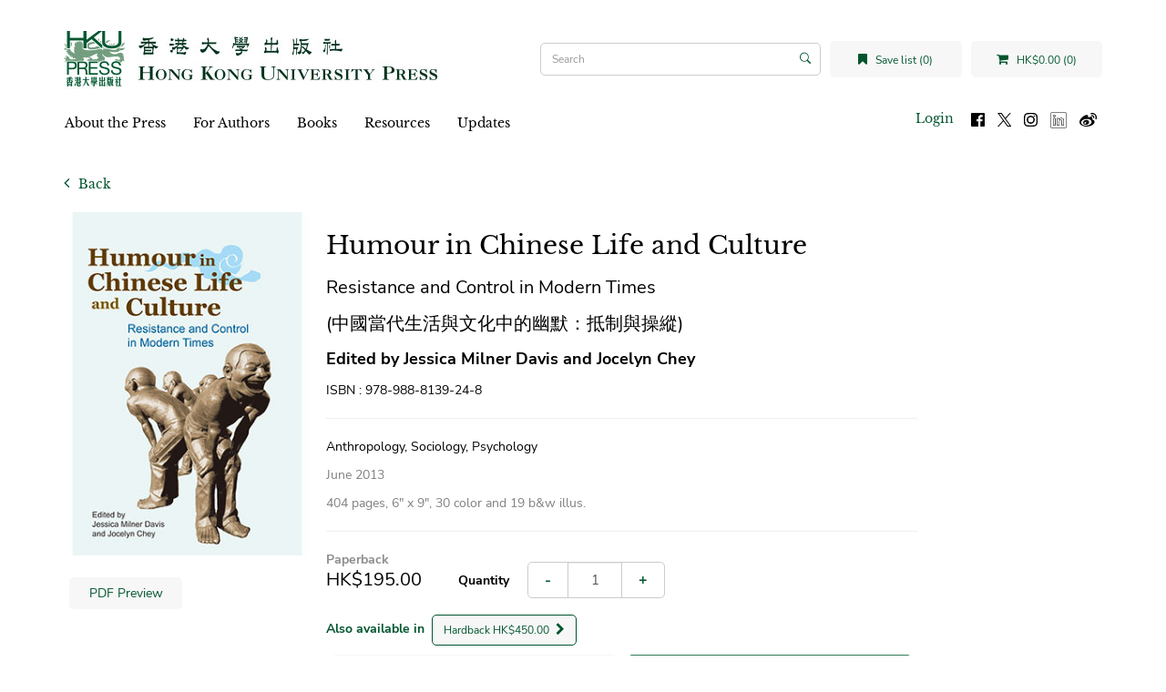

--- FILE ---
content_type: text/html; charset=utf-8
request_url: https://hkupress.hku.hk/index.php?route=product/product&product_id=301
body_size: 11314
content:
<!DOCTYPE html>
<!--[if IE]><![endif]-->
<!--[if IE 8 ]><html dir="ltr" lang="en" class="ie8"><![endif]-->
<!--[if IE 9 ]><html dir="ltr" lang="en" class="ie9"><![endif]-->
<!--[if (gt IE 9)|!(IE)]><!-->
<html dir="ltr" lang="en">
<!--<![endif]-->
<head>
<meta charset="UTF-8" />
<meta name="viewport" content="width=device-width, initial-scale=1">
<meta http-equiv="X-UA-Compatible" content="IE=edge">
<title>Humour in Chinese Life and Culture</title>
<base href="https://hkupress.hku.hk/" />
<script src="catalog/view/javascript/jquery/jquery-3.7.0.min.js" type="text/javascript"></script>
<link href="catalog/view/javascript/bootstrap/css/bootstrap.min.css" rel="stylesheet" media="screen" />
<script src="catalog/view/javascript/bootstrap/js/bootstrap.min.js" type="text/javascript"></script>
<link href="catalog/view/javascript/font-awesome/css/font-awesome.min.css" rel="stylesheet" type="text/css" />
<link href="//fonts.googleapis.com/css?family=Open+Sans:400,400i,300,700" rel="stylesheet" type="text/css" />
<link rel="stylesheet" href="https://cdn.jsdelivr.net/npm/bootstrap-icons@1.5.0/font/bootstrap-icons.css">
<link href="catalog/view/theme/hkupress/stylesheet/stylesheet.css" rel="stylesheet">
<script src="catalog/view/javascript/jquery/jquery.bcSwipe.min.js" type="text/javascript"></script>

<link href="catalog/view/javascript/jquery/magnific/magnific-popup.css" type="text/css" rel="stylesheet" media="screen" />
<link href="catalog/view/javascript/jquery/datetimepicker/bootstrap-datetimepicker.min.css" type="text/css" rel="stylesheet" media="screen" />
<script src="catalog/view/javascript/jquery/magnific/jquery.magnific-popup.min.js" type="text/javascript"></script>
<script src="catalog/view/javascript/jquery/datetimepicker/moment/moment.min.js" type="text/javascript"></script>
<script src="catalog/view/javascript/jquery/datetimepicker/moment/moment-with-locales.min.js" type="text/javascript"></script>
<script src="catalog/view/javascript/jquery/datetimepicker/bootstrap-datetimepicker.min.js" type="text/javascript"></script>
<script src="catalog/view/javascript/common.js" type="text/javascript"></script>
<link href="https://hkupress.hku.hk/index.php?route=product/product&amp;product_id=301" rel="canonical" />
<link href="https://hkupress.hku.hk/image/catalog/hkuicon (1).png" rel="icon" />
<script async src="https://www.googletagmanager.com/gtag/js?id=UA-47214939-1"></script>
<script>
  window.dataLayer = window.dataLayer || [];
  function gtag(){dataLayer.push(arguments);}
  gtag('js', new Date());
  gtag('config', 'UA-47214939-1');
</script>
<script>
function openNav() {
  let nav = document.getElementById("mobile-nav")
  nav.classList.add("open");
  //nav.style.height = "100%";
  document.getElementsByTagName('body')[0].style.overflow='hidden';
}

function closeNav() {
  let nav = document.getElementById("mobile-nav")
  nav.classList.remove("open");
  //nav.style.height = "0%";
  document.getElementsByTagName('body')[0].style.overflow='auto';
}

function openSearch(){
  let div = document.getElementById("mobile-searchbar");
  console.log(div);
  div.classList.add("open");
}

function closeSearch() {
  let div = document.getElementById("mobile-searchbar")
  div.classList.remove("open");
}

$(document).ready(function(){
  $('.carousel').bcSwipe({ threshold: 50 });
});
</script>
</head>
<body>
<nav id="top">
  <div class="d-flex align-items-center">
    <button type="button" id="mobile-toggle-btn" onclick="openNav()"><i class="fa fa-bars"></i></button>
    <div id="mobile-logo" class="flex-1">
              <a href="https://hkupress.hku.hk/index.php?route=common/home">
          <img src="https://hkupress.hku.hk/image/catalog/logo/HKUP_logo_410x78.jpg" title="HKU Press" alt="HKU Press" class="img-responsive" />
        </a>
          </div>
    <buttn role="button" id="mobile-search-toggle-btn" onclick="openSearch()"><i class="fa fa-search"></i></button>
  </div>
  <div class="d-flex mobile-shop-head">
      <a href="https://hkupress.hku.hk/index.php?route=account/wishlist" id="wishlist-total" title="Save list (0)" class="wish-shop-btn wishlist-total">
        <i class="fa fa-bookmark"></i> 
        <span>Save list (0)</span>
      </a>
      <div class="cart wish-shop-btn" title="Shopping Cart">
  <a id="cart-total" href="https://hkupress.hku.hk/index.php?route=checkout/cart">
    <i class="fa fa-shopping-cart"></i>
    HK$0.00 (0)
  </a>
</div>
      <div id="mobile-searchbar" class="mobile-searchbar search-bar">
	<div class="input-group">
		<input type="text" name="search" value="" placeholder="Search" class="form-control search-input" />
		<span class="input-group-btn">
			<button type="button" class="btn"><i class="bi bi-search"></i></button>
		</span>
	</div>
	<button type="button" class="btn close-search" onclick="closeSearch()">Cancel</button>
</div>
  </div>
</nav>
<div id="mobile-nav" class="d-flex flex-column">
	<div class="mobile-top d-flex">
		<button role="button" class="closebtn" onclick="closeNav()">&times;</button>
		<div class="flex-1 text-right">
			<ul class="list-inline">
				<li>
										<a id="mobile-login-btn" href="https://hkupress.hku.hk/index.php?route=account/login" class="login-btn">Login</a>
									</li>
				<li>
					<a href="https://www.facebook.com/HKUPress" rel="noreferer noopener" target="_blank">
						<img src="image/social-icon/facebook.svg" alt="Follow us on Facebook" title="Follow us on Facebook" class="social-icon"/>
					</a>
				</li>
				<li>
					<a href="https://www.twitter.com/HKUpress/" rel="noreferer noopener" target="_blank">
						<img src="image/social-icon/x.svg" alt="Follow us on Twitter" title="Follow us on Twitter" class="social-icon"/>
					</a>
				</li>
				<li>
					<a href="https://www.instagram.com/hkupress/" rel="noreferer noopener" target="_blank">
						<img src="image/social-icon/instagram.svg" alt="Follow us on Instagram" title="Follow us on Instagram" class="social-icon"/>
					</a>
				</li>
				<li>
					<a href="https://www.linkedin.com/company/hkupress/" rel="noreferer noopener" target="_blank">
						<img class="social-icon" src="image/social-icon/linkedin.png" alt="Follow us on LinkedIn" title="Follow us on LinkedIn" style="height:18px;width:18px;margin-top:1px;"/>
					</a>
				</li>
				<li>
					<a href="https://www.weibo.com/hkupress" rel="noreferer noopener" target="_blank">
						<img src="image/social-icon/weibo.svg" alt="Follow us on Weibo" title="Follow us on Weibo" class="social-icon"/>
					</a>
				</li>
			</ul>
		</div>
	</div>
		<div class="mobile-menu flex-1">
		<ul class="nav navbar-nav">
														<li class="dropdown">
					<a href="https://hkupress.hku.hk/About_HKU_Press" class="dropdown-toggle" data-toggle="dropdown">About the Press</a>
					<div class="dropdown-menu">
					<div class="dropdown-inner">
						<ul class="list-unstyled">
																							<li>
									<a href="https://hkupress.hku.hk/history_and_mission">History and Mission</a>
								</li>
																															<li>
									<a href="https://hkupress.hku.hk/editorial_board">Editorial Board</a>
								</li>
																															<li>
									<a href="https://hkupress.hku.hk/Giving">Support the Press</a>
								</li>
																															<li>
									<a href="https://hkupress.hku.hk/contact_us">Contact Us</a>
								</li>
																					</ul>
					</div>
					</div>
				</li>
															<li class="dropdown">
					<a href="https://hkupress.hku.hk/For_Authors" class="dropdown-toggle" data-toggle="dropdown">For Authors</a>
					<div class="dropdown-menu">
					<div class="dropdown-inner">
						<ul class="list-unstyled">
																							<li>
									<a href="https://hkupress.hku.hk/Publish_with_HKU_Press">Publish with the Press</a>
								</li>
																															<li>
									<a href="https://hkupressportal.hku.hk/login">Author Portal</a>
								</li>
																					</ul>
					</div>
					</div>
				</li>
							
					  			<li class="dropdown">
			  <a href="#" class="dropdown-toggle" data-toggle="dropdown">Books</a>					 
			  <div class="dropdown-menu">
				<div class="dropdown-inner">
				  					<ul class="list-unstyled">
					  						<li>
						  <a href="https://hkupress.hku.hk/Books/New">New</a>
						</li>
					  						<li>
						  <a href="https://hkupress.hku.hk/Books/Forthcoming">Forthcoming</a>
						</li>
					  						<li>
						  <a href="https://hkupress.hku.hk/Books/Chinese-titles">中文書籍</a>
						</li>
					  						<li>
						  <a href="https://hkupress.hku.hk/index.php?route=product/author">Author</a>
						</li>
					  						<li>
						  <a href="https://hkupress.hku.hk/Books/Subject">Subject</a>
						</li>
					  						<li>
						  <a href="https://hkupress.hku.hk/Books/Series">Series</a>
						</li>
					  						<li>
						  <a href="https://hkupress.hku.hk/Catalogs">Catalogs</a>
						</li>
					  					</ul>
				  				</div>
			  </div>
			</li>
		  					
											<li class="dropdown">
					<a href="https://hkupress.hku.hk/Resources" class="dropdown-toggle" data-toggle="dropdown">Resources</a>
					<div class="dropdown-menu">
					<div class="dropdown-inner">
						<ul class="list-unstyled">
																							<li>
									<a href="https://hkupress.hku.hk/hkup_bookshop">HKUP Bookshop</a>
								</li>
																															<li>
									<a href="https://hkupress.hku.hk/Rights_and_Permissions">Rights and Permissions</a>
								</li>
																															<li>
									<a href="https://hkupress.hku.hk/Review_Exam_Desk_Copies">Review, Exam and Desk Copies</a>
								</li>
																															<li>
									<a href="https://hkupress.hku.hk/Ordering_and_Customer_Service">Ordering and Customer Service</a>
								</li>
																															<li>
									<a href="https://hkupress.hku.hk/index.php?route=information/information&amp;information_id=57">For Freelancers and Vendors</a>
								</li>
																															<li>
									<a href="https://hkupress.hku.hk/Distributors_Agents">Distributors and Agents</a>
								</li>
																					</ul>
					</div>
					</div>
				</li>
															<li class="dropdown">
					<a href="https://hkupress.hku.hk/Updates" class="dropdown-toggle" data-toggle="dropdown">Updates</a>
					<div class="dropdown-menu">
					<div class="dropdown-inner">
						<ul class="list-unstyled">
																							<li>
									<a href="https://hkupress.hku.hk/special-promo">Special Promotions</a>
								</li>
																					</ul>
					</div>
					</div>
				</li>
							
					</ul>
	</div>
</div>

<header>
  <div class="container">
    <div class="row">
      <div class="col-md-12 header-row">
        <div class="header-left" id="mobile-logo">
                      <a href="https://hkupress.hku.hk/index.php?route=common/home">
              <img src="https://hkupress.hku.hk/image/catalog/logo/HKUP_logo_410x78.jpg" title="HKU Press" alt="HKU Press" class="img-responsive" />
            </a>
                  </div>
        <div class="header-spacer"></div>
        <div class="search-bar"><div id="search" class="input-group">
			<input type="text" name="search" value="" placeholder="Search" class="form-control search-input" />
	<span class="input-group-btn">
		<button type="button" class="btn"><i class="bi bi-search"></i></button>
	</span>
</div></div>
        <div class="wish-shop">
            <a href="https://hkupress.hku.hk/index.php?route=account/wishlist" id="wishlist-total" title="Save list (0)" class="wish-shop-btn wishlist-total">
              <i class="fa fa-bookmark"></i> 
              <span>Save list (0)</span>
            </a>
            <div class="cart wish-shop-btn" title="Shopping Cart">
  <a id="cart-total" href="https://hkupress.hku.hk/index.php?route=checkout/cart">
    <i class="fa fa-shopping-cart"></i>
    HK$0.00 (0)
  </a>
</div>
          </div>
        </div>
    </div>
  </div>
</header>
<div class="container">
  <nav id="menu" class="navbar">
        <div class="collapse navbar-collapse navbar-ex1-collapse menu-nav">
      <ul class="nav navbar-nav">
	  				  			<li class="dropdown">
			  <a href="https://hkupress.hku.hk/About_HKU_Press" class="dropdown-toggle" data-toggle="dropdown">About the Press</a>
			  <div class="dropdown-menu">
				<div class="dropdown-inner">
					<ul class="list-unstyled">
																				<li>
								<a href="https://hkupress.hku.hk/history_and_mission">History and Mission</a>
							</li>
																											<li>
								<a href="https://hkupress.hku.hk/editorial_board">Editorial Board</a>
							</li>
																											<li>
								<a href="https://hkupress.hku.hk/Giving">Support the Press</a>
							</li>
																											<li>
								<a href="https://hkupress.hku.hk/contact_us">Contact Us</a>
							</li>
																		</ul>
				</div>
			  </div>
			</li>
		  				  			<li class="dropdown">
			  <a href="https://hkupress.hku.hk/For_Authors" class="dropdown-toggle" data-toggle="dropdown">For Authors</a>
			  <div class="dropdown-menu">
				<div class="dropdown-inner">
					<ul class="list-unstyled">
																				<li>
								<a href="https://hkupress.hku.hk/Publish_with_HKU_Press">Publish with the Press</a>
							</li>
																											<li>
								<a href="https://hkupressportal.hku.hk/login">Author Portal</a>
							</li>
																		</ul>
				</div>
			  </div>
			</li>
		  		  
				  			<li class="dropdown">
			  <a  href="#" class="dropdown-toggle" data-toggle="dropdown">Books</a>					 
			  <div class="dropdown-menu">
				<div class="dropdown-inner">
				  					<ul class="list-unstyled">
					  						<li>
						  <a href="https://hkupress.hku.hk/Books/New">New</a>
						</li>
					  						<li>
						  <a href="https://hkupress.hku.hk/Books/Forthcoming">Forthcoming</a>
						</li>
					  						<li>
						  <a href="https://hkupress.hku.hk/Books/Chinese-titles">中文書籍</a>
						</li>
					  						<li>
						  <a href="https://hkupress.hku.hk/index.php?route=product/author">Author</a>
						</li>
					  						<li>
						  <a href="https://hkupress.hku.hk/Books/Subject">Subject</a>
						</li>
					  						<li>
						  <a href="https://hkupress.hku.hk/Books/Series">Series</a>
						</li>
					  						<li>
						  <a href="https://hkupress.hku.hk/Catalogs">Catalogs</a>
						</li>
					  					</ul>
				  				</div>
			  </div>
			</li>
		  				
				  			<li class="dropdown">
			  <a href="https://hkupress.hku.hk/Resources" class="dropdown-toggle" data-toggle="dropdown">Resources</a>
			  <div class="dropdown-menu">
				<div class="dropdown-inner">
					<ul class="list-unstyled">
																				<li>
								<a href="https://hkupress.hku.hk/hkup_bookshop">HKUP Bookshop</a>
							</li>
																											<li>
								<a href="https://hkupress.hku.hk/Rights_and_Permissions">Rights and Permissions</a>
							</li>
																											<li>
								<a href="https://hkupress.hku.hk/Review_Exam_Desk_Copies">Review, Exam and Desk Copies</a>
							</li>
																											<li>
								<a href="https://hkupress.hku.hk/Ordering_and_Customer_Service">Ordering and Customer Service</a>
							</li>
																											<li>
								<a href="https://hkupress.hku.hk/index.php?route=information/information&amp;information_id=57">For Freelancers and Vendors</a>
							</li>
																											<li>
								<a href="https://hkupress.hku.hk/Distributors_Agents">Distributors and Agents</a>
							</li>
																		</ul>
				</div>
			  </div>
			</li>
		  				  			<li class="dropdown">
			  <a href="https://hkupress.hku.hk/Updates" class="dropdown-toggle" data-toggle="dropdown">Updates</a>
			  <div class="dropdown-menu">
				<div class="dropdown-inner">
					<ul class="list-unstyled">
																				<li>
								<a href="https://hkupress.hku.hk/special-promo">Special Promotions</a>
							</li>
																		</ul>
				</div>
			  </div>
			</li>
		  			  	  <ul class="list-inline fl-right">
		<li>
						<a id="menu-login-btn" href="https://hkupress.hku.hk/index.php?route=account/login" class="login-btn">Login</a>
					</li>
		<ul class="social-icons">
			<li>
			<a href="https://www.facebook.com/HKUPress" rel="noreferer noopener" target="_blank">
				<img class="social-icon" src="image/social-icon/facebook.svg" alt="Follow us on Facebook" title="Follow us on Facebook"/>
			</a>
			</li>
			<li>
			<a href="https://www.twitter.com/HKUpress/" rel="noreferer noopener" target="_blank">
				<img class="social-icon" src="image/social-icon/x.svg" alt="Follow us on Twitter" title="Follow us on Twitter"/>
			</a>
			</li>
			<li>
			<a href="https://www.instagram.com/hkupress/" rel="noreferer noopener" target="_blank">
				<img class="social-icon" src="image/social-icon/instagram.svg" alt="Follow us on Instagram" title="Follow us on Instagram"/>
			</a>
			</li>
			<li>
			<a href="https://www.linkedin.com/company/hkupress/" rel="noreferer noopener" target="_blank">
				<img class="social-icon" src="image/social-icon/linkedin.png" alt="Follow us on LinkedIn" title="Follow us on LinkedIn" style="height:18px;width:18px;margin-top:1px;"/>
			</a>
			</li>
			<li>
			<a href="https://www.weibo.com/hkupress" rel="noreferer noopener" target="_blank">
				<img class="social-icon" src="image/social-icon/weibo.svg" alt="Follow us on Weibo" title="Follow us on Weibo"/>
			</a>
			</li>
		</ul>
		
	  </ul>
    </div>
  </nav>
</div>


<style type="text/css">
  .embed-responsive {
    background-color: #000;
  }
</style>
<div id="product-product" class="container">
    <a href="javascript:history.back(-1);" role="button" title="Back" class="back-button">
    <i class="fa fa-angle-left"></i>
    Back
  </a>
  <div class="row">
                  <div id="content" class="col-md-10">
      <div class="product-details">
        <div class="book-cover-column">
                        <ul class="thumbnails">
                            <li>
                <a class="thumbnail product-thumbnail" href="https://hkupress.hku.hk/image/cache/catalog/book-cover/9789888139248-500x500.jpg" title="Humour in Chinese Life and Culture">
                  <img src="https://hkupress.hku.hk/image/cache/catalog/book-cover/9789888139248-280x400.jpg" title="Humour in Chinese Life and Culture" alt="Humour in Chinese Life and Culture" />
                </a>
              </li>
                             
            </ul>
                                      <div class="d-flex hidden-xs hidden-sm">
                <div class="flex-half padding-horizontal-sm"><a href="image/catalog/pdf-preview/9789888139248.pdf" target="_blank" class="btn btn-block btn-md btn-preview">PDF Preview</a></div>              
                              </div>
                    </div>
        <div class="book-details-column">          
            <h1 class="product-title">
              Humour in Chinese Life and Culture
            </h1>
                        <h2 class="product-subtitle">
              Resistance and Control in Modern Times
            </h2>
              
                        <h2 class="product-name_translated">
              (中國當代生活與文化中的幽默：抵制與操縱)
            </h2>
                          
                        <p class="product-author">
              Edited by Jessica Milner Davis and Jocelyn Chey
            </p>
               
                        <p id="product-isbn" class="product-isbn">ISBN : 978-988-8139-24-8</p>
                        <hr/>
                                    <p>
              <span class="product-tags">Anthropology, Sociology, Psychology</span>
                                        </p>
                        <p class="text-gray product-publish_date">
              June 2013            </p>
            <p class="text-gray product-extras">
              404 pages,              6″ x 9″,              30 color and 19 b&w illus.            </p>
            <hr/>
                          <div class="d-flex hidden-md hidden-lg">
                <div class="flex-half padding-horizontal-sm"><a href="image/catalog/pdf-preview/9789888139248.pdf" target="_blank" class="btn btn-block btn-md btn-preview">PDF Preview</a></div>              
                              </div>
                        <p class="product-market_rights"></p>
            <div id="product" class="form-inline">
              <div class="product-edition">
                Paperback
              </div>
              <div class="d-flex-desktop align-items-center product-market-group-row">
                                <ul class="list-unstyled product-market-group">
                                    <li class="product-price">HK$195.00</li>
                  
                                    
                                  </ul>          
                                <div class="form-group product-quantity flex-1">
                  <label class="control-label" for="input-quantity">Quantity</label>
                  <div class="input-group">
                    <div class="input-group-btn">
                      <button                         
                                                type="button" class="btn btn-input-addon" id="quantity-minus" >-</button>
                    </div>
                    <input 
                                            type="number"
                      name="quantity" 
                      value="1"
                      min="1" 
                      size="2" 
                      id="input-quantity"
                      class="form-control"
                    />
                    <div class="input-group-btn">
                      <button                      
                                                type="button" class="btn btn-input-addon" id="quantity-plus">+</button>
                    </div>
                  </div>
                                  </div>
              </div>
                            <p class="product-other_editions">
                  <strong class="margin-right-sm text-brand">Also available in </strong>
                                    <a href="https://hkupress.hku.hk/index.php?route=product/product&amp;product_id=302" class="btn btn-preview other-edition-link">Hardback HK$450.00 <span class="margin-left-sm fa fa-chevron-right" role="presentation"></span></a>
                                </p>
                          <div class="product-options">
                          </div>            
            <input type="hidden" name="product_id" value="301" />
            <div class="d-flex">
              <div class="padding-horizontal-sm hidden-md hidden-lg">
                  <button type="button" class="btn btn-lg btn-preview" title="Save for later" onclick="wishlist.add('301');">
                    <i class="fa fa-bookmark"></i>
                  </button>
                </div>
              <div class="flex-1 padding-horizontal-sm hidden-xs hidden-sm">
                <button type="button" class="btn btn-block btn-lg btn-preview" onclick="wishlist.add('301');">
                  <i class="fa fa-bookmark"></i>
                  <span>Save for later</span>
                </button>
              </div>
                              <div class="flex-1 padding-horizontal-sm">
                  <button type="button" id="button-cart" data-loading-text="Loading..." class="btn btn-brand btn-lg btn-block">
                    <i class="fa fa-shopping-cart"></i>
                    <span>Add to Cart</span>
                  </button>
                </div>
                          </div>
                      </div>
                    <hr/>
                    <h3 class="product-ebook_links-title">Ebooks</h3>
          <div class="product-ebook_links">
                  
                            <div class="product-ebook_link text-center">
                <a href="http://www.amazon.com/dp/B00MRJPGTM" target="_blank" rel="noreferrer noopener">
                  <img src="catalog/view/theme/hkupress/image/logos/Amazon_Kindle_logo.svg" alt="Amazon Kindle" class="img-responsive external-logo external-logo-kindle_link"/>
                  </a>
              </div>
                            <div class="product-ebook_link text-center">
                <a href="https://play.google.com/store/books/details?id=CSyqUdV4Q-kC" target="_blank" rel="noreferrer noopener">
                  <img src="catalog/view/theme/hkupress/image/logos/Google_Play-Logo.wine.svg" alt="Google Play" class="img-responsive external-logo external-logo-googleplay_link"/>
                  </a>
              </div>
                            <div class="product-ebook_link text-center">
                <a href="https://www.kobo.com/hk/zh/ebook/humour-in-chinese-life-and-culture" target="_blank" rel="noreferrer noopener">
                  <img src="catalog/view/theme/hkupress/image/logos/Rakuten_Kobo_logo.svg" alt="Rakuten Kobo" class="img-responsive external-logo external-logo-kobo_link"/>
                  </a>
              </div>
                                    </div>
                              <h3 class="product-external_links-title">Also Available on</h3>
          <div class="product-external_links">
                  
                            <div class="product-external_link text-center">
                <a href="https://press.uchicago.edu/ucp/books/book/distributed/H/bo37856678.html" target="_blank" rel="noreferrer noopener">
                  <img src="catalog/view/theme/hkupress/image/logos/chicago.svg" alt="Chicago University Press" class="img-responsive external-logo external-logo-chicago_u_press_link"/>
                  </a>
              </div>
                                    </div>
                    <hr/>            <div id="product-description"><p>This volume covers modern and contemporary forms of humour in China’s public and private spheres, including comic films and novels, cartooning, pop songs, internet jokes, and advertising and educational humour. The second of two multidisciplinary volumes on humour in Chinese life and letters, this text also explores the relationship between the political control and popular expression of humour, such as China and Japan’s exchange of comic stereotypes. It advances the methodology of cross-cultural and psychological studies of humour and underlines the economic and personal significance of humour in modern times.</p></div>            <div id="product-author_info"><p><b>Jessica Milner Davis</b> researches cross-cultural humour and comedy and <b>Jocelyn Chey</b> is a Visiting Professor in Chinese Studies, both at the University of Sydney.</p></div>            <div id="product-endorsement"><p>“<i>Humour in Chinese Life and Culture</i> takes the analysis of Chinese humour in its highly informative companion volume <i>Humour in Chinese Life and Letters: Classical and Traditional Approaches</i> into the modern era. It is well known that humour is extremely difficult to appreciate cross-culturally, especially when one of the cultures (Chinese) is so rich in linguistic puns and socio-political contexts. This is especially true of the modern era, when joking one day can the following day be interpreted as political subversion and the joker punished. It is simply impossible for one person or one approach to analyze modern Chinese humour successfully. The editors have wisely commissioned a group of scholars from diverse geographical and disciplinary backgrounds to write about significant aspects relating to the topic. The result is another book that should be both fun and enlightening to read.” —<b>Kam Louie</b>, The University of Hong Kong</p>

<p>“With colourful description of political and social currents and intellectual life in Chinese society providing essential context to the explication of Chinese humour in different decades, settings and modes, <i>Humour in Chinese Life and Culture</i> becomes, almost, an unintended short history of China since the 1920s, and one marvelously accessible, readable and enjoyable. Its revelatory historical gems are many, for example Barak Kushner’s important piece on Japan in twentieth-century Chinese humour, explaining much about how the World War II victory over Japan is an essential part of the sense of identity and the idea of “we Chinese” in today’s China. And on questions that so puzzle the West—what are people in China, now, thinking about, concerned with, debating, and what’s the nature of their discourse—there are wonderful, and some wonderfully funny, insights on today’s Chinese internet and social media, for example Christopher Rea on spoofing culture on the internet and X. L. Ding on the social meaning of freedom and political humour.” —<b>Stephen FitzGerald</b>, Former Australian Ambassador to China</p>

<p>“Highlights how well humour works as an ‘entry point’ into Chinese culture: making visible deeply rooted cultural patterns, as well as novel developments as a result of economic progress, technological changes, and increasing cultural exchange.” —<b>Giselinde Kuipers</b>, University of Amsterdam</p>

<p>“This book is a fascinating tour of Chinese humour, its contexts and history, and its contemporary manifestations on- and off-line.” —<b>Jeremy Goldkorn</b>, Founder of Danwei.com</p> 

<p>“Humor is serious business anywhere. It can also be dangerous. <i>Humour in Chinese Life and Letters</i>, Jocelyn Chey and Jessica Milner Davis’s two-volume collection of essays on aspects of humor in Chinese literature, daily life and art over the last three millennium, is a remarkable testament to the enduring importance of humor throughout the Chinese dynasties up to the present, to elements of its continuity, and of its changes over this time.” —<b><i>Asian Review of Books</i></b>, 1 October 2013</p>

<p>“The contributors to this volume of 10 essays set themselves a daunting task: to analyse the vagaries of humour in all its configurations as an expression of culture. […] for these authors, politics and dissent are agents for humour. Sophisticated or crude, politics determine the action or reaction of individuals versus the state. This book will not make you laugh but it may enlighten.” —<b><i>South China Morning Post</i></b>, Sunday, 06 October 2013</p>

<p>“This anthology is indeed ambitious; together with its companion volume, <i>Humour in Chinese Life and Letters</i>, compiled by the same editors, this project covers the whole of Chinese history and the vast cultural sphere of Greater China.” —<b>Haomin Gong</b> in <i>The China Quarterly</i></p> 

<p>“This book is a useful sourcebook. It refrains from presenting a unified methodology or theory of humor for comparison; instead, it brings together a number of very different approaches to humor in philology, psychology and the social sciences.” —<b>Hans Steinmüller</b>, <i>The China Journal</i></p></div>                        <hr />
            <h3 class="product-related-title">Other Books by Author / Related Books</h3>
            <div id="related-products" class="carousel slide visible-md visible-lg" data-ride="carousel" data-interval="false">
              <!-- Wrapper for slides -->
              <div class="carousel-inner" role="list">
                                            <div class="item active" role="listitem">
                  <div class="d-flex">
                                      <div style="flex:0.25;padding: 0px 4px;">
                      <a class="product-thumb transition" href="https://hkupress.hku.hk/index.php?route=product/product&amp;product_id=299">
                        <div class="image"><img src="https://hkupress.hku.hk/image/cache/catalog/book-cover/9789888083527-143x214.jpg" alt="Humour in Chinese Life and Letters" title="Humour in Chinese Life and Letters" class="img-responsive" /></div>
                        <div class="caption">
                          <h4 class="product-name">Humour in Chinese Life and Letters</h4>
                          <p class="product-subtitle">Classical and Traditional Approaches</p>                                                                              <p class="product-author">Edited by Jocelyn Chey and Jessica Milner Davis</p>                        </div> 
                      </a>
                    </div>
                                    </div>
                </div>
                                          
              </div>               
              <div class="carousel-controls">
                  <!-- Controls -->
                  <a class="left carousel-control" href="#related-products" role="button" data-slide="prev">
                    <span class="fa fa-2x fa-angle-left" aria-hidden="true"></span>
                    <span class="sr-only">Previous</span>
                  </a>                
                  <!-- Indicators -->
                                    <ol class="carousel-indicators">
                                      <li data-target="#related-products" data-slide-to="0" class="active"></li>
                                              
                  </ol>
                  <a class="right carousel-control" href="#related-products" role="button" data-slide="next">
                    <span class="fa fa-2x fa-angle-right" aria-hidden="true"></span>
                    <span class="sr-only">Next</span>
                  </a>
              </div>           
            </div>            
            <div id="related-products-mobile" class="carousel slide visible-xs visible-sm" data-ride="carousel" data-interval="false">
              <!-- Wrapper for slides -->
              <div class="carousel-inner" role="list">
                                            <div class="item active" role="listitem">
                  <div class="d-flex">
                                      <div style="flex:0.5;padding: 0px 4px;">
                    <a class="product-thumb transition" href="https://hkupress.hku.hk/index.php?route=product/product&amp;product_id=299">
                      <div class="image"><img src="https://hkupress.hku.hk/image/cache/catalog/book-cover/9789888083527-143x214.jpg" alt="Humour in Chinese Life and Letters" title="Humour in Chinese Life and Letters" class="img-responsive" /></div>
                      <div class="caption">
                        <h4 class="product-name">Humour in Chinese Life and Letters</h4>
                        <p class="product-subtitle">Classical and Traditional Approaches</p>                        <p class="product-name_translated">中國生活與文學中的幽默：古典傳統篇</p>                        <p class="product-author">Edited by Jocelyn Chey and Jessica Milner Davis</p>                      </div> 
                    </a>
                    </div>
                                    </div>
                </div>
                                          
              </div>               
              <div class="carousel-controls">
                  <!-- Controls -->
                  <a class="left carousel-control" href="#related-products-mobile" role="button" data-slide="prev">
                    <span class="fa fa-2x fa-angle-left" aria-hidden="true"></span>
                    <span class="sr-only">Previous</span>
                  </a>                
                  <!-- Indicators -->
                                    <ol class="carousel-indicators">
                                      <li data-target="#related-products-mobile" data-slide-to="0" class="active"></li>
                                              
                  </ol>
                  <a class="right carousel-control" href="#related-products-mobile" role="button" data-slide="next">
                    <span class="fa fa-2x fa-angle-right" aria-hidden="true"></span>
                    <span class="sr-only">Next</span>
                  </a>
              </div>           
            </div>
                    

                                  </div>          
          </div>
        </div>
      </div>     
      </div>
    </div>
</div>
<script type="text/javascript"><!--
$('select[name=\'recurring_id\'], input[name="quantity"]').change(function(){
	$.ajax({
		url: 'index.php?route=product/product/getRecurringDescription',
		type: 'post',
		data: $('input[name=\'product_id\'], input[name=\'quantity\'], select[name=\'recurring_id\']'),
		dataType: 'json',
		beforeSend: function() {
			$('#recurring-description').html('');
		},
		success: function(json) {
			$('.alert-dismissible, .text-danger').remove();

			if (json['success']) {
				$('#recurring-description').html(json['success']);
			}
		}
	});
});
//--></script> 
<script type="text/javascript"><!--
$('#button-cart').on('click', function() {
	$.ajax({
		url: 'index.php?route=checkout/cart/add',
		type: 'post',
		data: $('#product input[type=\'text\'],#product input[type=\'number\'], #product input[type=\'hidden\'], #product input[type=\'radio\']:checked, #product input[type=\'checkbox\']:checked, #product select, #product textarea'),
		dataType: 'json',
		beforeSend: function() {
			$('#button-cart').button('loading');
		},
		complete: function() {
			$('#button-cart').button('reset');
		},
		success: function(json) {
			$('.alert-dismissible, .text-danger').remove();
			$('.form-group').removeClass('has-error');

			if (json['error']) {
				if (json['error']['option']) {
					for (i in json['error']['option']) {
						var element = $('#input-option' + i.replace('_', '-'));

						if (element.parent().hasClass('input-group')) {
							element.parent().after('<div class="text-danger">' + json['error']['option'][i] + '</div>');
						} else {
							element.after('<div class="text-danger">' + json['error']['option'][i] + '</div>');
						}
					}
				}

				if (json['error']['recurring']) {
					$('select[name=\'recurring_id\']').after('<div class="text-danger">' + json['error']['recurring'] + '</div>');
				}

				// Highlight any found errors
				$('.text-danger').parent().addClass('has-error');
			}
    
			if (json['success']) {
				//$('.breadcrumb').after('<div class="alert alert-success alert-dismissible">' + json['success'] + '<button type="button" class="close" data-dismiss="alert">&times;</button></div>');
        $('#content').parent().before('<div class="alert alert-success alert-dismissible">' + json['success'] + '<button type="button" class="close" data-dismiss="alert">&times;</button></div>');

				// $('#cart > button').html('<span id="cart-total"><i class="fa fa-shopping-cart"></i> ' + json['total'] + '</span>');
        $('.cart > a').html('<i class="fa fa-shopping-cart"></i> ' + json['total']);

				$('html, body').animate({ scrollTop: 0 }, 'slow');

				//$('#cart > ul').load('index.php?route=common/cart/info ul li');
			}
		},
        error: function(xhr, ajaxOptions, thrownError) {
            alert(thrownError + "\r\n" + xhr.statusText + "\r\n" + xhr.responseText);
        }
	});
});
//--></script> 
<script type="text/javascript"><!--
$('.date').datetimepicker({
	language: 'en-gb',
	pickTime: false
});

$('.datetime').datetimepicker({
	language: 'en-gb',
	pickDate: true,
	pickTime: true
});

$('.time').datetimepicker({
	language: 'en-gb',
	pickDate: false
});

$('button[id^=\'button-upload\']').on('click', function() {
	var node = this;

	$('#form-upload').remove();

	$('body').prepend('<form enctype="multipart/form-data" id="form-upload" style="display: none;"><input type="file" name="file" /></form>');

	$('#form-upload input[name=\'file\']').trigger('click');

	if (typeof timer != 'undefined') {
    	clearInterval(timer);
	}

	timer = setInterval(function() {
		if ($('#form-upload input[name=\'file\']').val() != '') {
			clearInterval(timer);

			$.ajax({
				url: 'index.php?route=tool/upload',
				type: 'post',
				dataType: 'json',
				data: new FormData($('#form-upload')[0]),
				cache: false,
				contentType: false,
				processData: false,
				beforeSend: function() {
					$(node).button('loading');
				},
				complete: function() {
					$(node).button('reset');
				},
				success: function(json) {
					$('.text-danger').remove();

					if (json['error']) {
						$(node).parent().find('input').after('<div class="text-danger">' + json['error'] + '</div>');
					}

					if (json['success']) {
						alert(json['success']);

						$(node).parent().find('input').val(json['code']);
					}
				},
				error: function(xhr, ajaxOptions, thrownError) {
					alert(thrownError + "\r\n" + xhr.statusText + "\r\n" + xhr.responseText);
				}
			});
		}
	}, 500);
});
//--></script> 
<script type="text/javascript"><!--
$('#review').delegate('.pagination a', 'click', function(e) {
    e.preventDefault();

    $('#review').fadeOut('slow');

    $('#review').load(this.href);

    $('#review').fadeIn('slow');
});

$('#review').load('index.php?route=product/product/review&product_id=301');

$('#button-review').on('click', function() {
	$.ajax({
		url: 'index.php?route=product/product/write&product_id=301',
		type: 'post',
		dataType: 'json',
		data: $("#form-review").serialize(),
		beforeSend: function() {
			$('#button-review').button('loading');
		},
		complete: function() {
			$('#button-review').button('reset');
		},
		success: function(json) {
			$('.alert-dismissible').remove();

			if (json['error']) {
				$('#review').after('<div class="alert alert-danger alert-dismissible"><i class="fa fa-exclamation-circle"></i> ' + json['error'] + '</div>');
			}

			if (json['success']) {
				$('#review').after('<div class="alert alert-success alert-dismissible"><i class="fa fa-check-circle"></i> ' + json['success'] + '</div>');

				$('input[name=\'name\']').val('');
				$('textarea[name=\'text\']').val('');
				$('input[name=\'rating\']:checked').prop('checked', false);
			}
		}
	});
});

$('#notify-me-form-submit').on('click', function(e){
  e.preventDefault();
  var $emailInput = $('#notify-me-form').find(':input[name="email"]');
  var email = $emailInput.val();
  email = email ? email.trim() : null;
  if(!email || !/^\S+@\S+\.\S+$/.test(email)){
    $emailInput.parent().addClass('has-error');
    return false;
  }  
  $emailInput.parent().removeClass('has-error');

  // TODO: ajax
  $.ajax({
		url: 'index.php?route=information/contact/notifyme',
		type: 'post',
		dataType: 'json',
		data: { email: email, product_id: 301 },
		beforeSend: function() {
			$('.alert-dismissible').remove();
			$('#notify-me-form-submit').button('loading');
		},
		complete: function() {
			$('#notify-me-form-submit').button('reset');
		},
		success: function(json) {
			if (json['error']) {
				$('#notify-me-form').after('<div class="alert alert-danger alert-dismissible"><i class="fa fa-exclamation-circle"></i> ' + json['error'] + '</div>');
			}
			if (json['success']) {
				$('#notify-me-form').after('<div class="alert alert-success alert-dismissible"><i class="fa fa-check-circle"></i> ' + json['success'] + '</div>');
				$emailInput.val('');
			}
		}
	});
  return false;
});

$(document).ready(function() {
	$('.thumbnails').magnificPopup({
		type:'image',
		delegate: 'a',
		gallery: {
			enabled: true
		}
	});
  $('#quantity-plus').click(function(){ 
    $('#input-quantity').val( parseInt($('#input-quantity').val()) + 1 );
  });  
  $('#quantity-minus').click(function(){
    $('#input-quantity').val( Math.max(parseInt($('#input-quantity').val()) - 1 , 1));
  });
});
//--></script> 
<footer>
	<div class="container">
		<div class="row">
			<div class="col-lg-4 col-12 footer-left">
				<div id="footer-logos">
					<a href="https://hku.hk" target="_blank" rel="noreferrer noopener">
						<img src="image/catalog/HKU_Logo.svg" title="The University of Hong Kong" alt="The University of Hong Kong" class="footer-logo footer-hku-logo" />
					</a>
					<a href="/"><img src="image/catalog/HKUPress_logo_square.svg" title="Hong Kong University Press" alt="Hong Kong University Press" class="footer-logo footer-press-logo" /></a>
				</div>
				<div class="footer-menu">
					<p class="university-title">
						Hong Kong University Press
					</p>
					<p class="footer-sub-item">The University of Hong Kong, Pokfulam Road, Hong Kong</p>
					<p class="footer-sub-item"><a href="mailto:hkupress@hku.hk"><strong>hkupress@hku.hk</strong></a></p>
					<div class="footer-desktop-item">
						<ul class="list-inline">						
							<ul class="social-icons">
								<li>
									<a href="https://www.facebook.com/HKUPress" rel="noreferer noopener" target="_blank">
										<img class="social-icon" src="image/social-icon/social-fb.svg" alt="Follow us on Facebook" title="Follow us on Facebook"/>
									</a>
								</li>
								<li>
									<a href="https://www.twitter.com/HKUpress/" rel="noreferer noopener" target="_blank">
										<img class="social-icon" src="image/social-icon/social-x.svg" alt="Follow us on Twitter" title="Follow us on Twitter"/>
									</a>
								</li>
								<li>
									<a href="https://www.instagram.com/hkupress/" rel="noreferer noopener" target="_blank">
										<img class="social-icon" src="image/social-icon/social-ig.svg" alt="Follow us on Instagram" title="Follow us on Instagram"/>
									</a>
								</li>
								<li>
									<a href="https://www.linkedin.com/company/hkupress/" rel="noreferer noopener" target="_blank">
										<img class="social-icon" src="image/social-icon/linkedin.png" alt="Follow us on LinkedIn" title="Follow us on LinkedIn" style="height:18px;width:18px;margin-top:1px;"/>
									</a>
								</li>
								<li>
									<a href="https://www.weibo.com/hkupress" rel="noreferer noopener" target="_blank">
										<img class="social-icon" src="image/social-icon/social-weibo.svg" alt="Follow us on Weibo" title="Follow us on Weibo"/>
									</a>
								</li>
								<li>
									<a href="https://hkupress.hku.hk/index.php?route=information/contact" class="btn btn-brand subscribe-book">
										Book Alerts
									</a>
								</li>
							</ul>
							
						</ul>
					</div>
					<p class="footer-sub-item footer-desktop-item">
						© 2021 Hong Kong University Press | <a href="https://hkupress.hku.hk/privacy">Privacy Notice</a>
					</p>
				</div>
			</div>
			<div class="col-lg-8 col-12 footer-right">
				<div class="d-flex flex-wrap">
														<div class="flex-half flex-quarter-desktop padding-horizontal-sm">
						<div class="footer-menu">
													<div class="footer-item">About the Press</div>
							<div class="footer-sub-menu">
																	<a href="https://hkupress.hku.hk/history_and_mission">History and Mission</a>
																	<a href="https://hkupress.hku.hk/editorial_board">Editorial Board</a>
																	<a href="https://hkupress.hku.hk/Giving">Support the Press</a>
																	<a href="https://hkupress.hku.hk/contact_us">Contact Us</a>
															</div>
												</div>
					</div>
										<div class="flex-half flex-quarter-desktop padding-horizontal-sm">
						<div class="footer-menu">
													<div class="footer-item">For Authors</div>
							<div class="footer-sub-menu">
																	<a href="https://hkupress.hku.hk/Publish_with_HKU_Press">Publish with the Press</a>
																	<a href="https://hkupressportal.hku.hk/login">Author Portal</a>
															</div>
												</div>
					</div>
					
										<div class="flex-half flex-quarter-desktop padding-horizontal-sm">
						<div class="footer-menu">
													<div class="footer-item">
								Books							</div>
							<div class="footer-sub-menu">
																									<div class="footer-sub-item">
									<a href="https://hkupress.hku.hk/Books/New">New</a>
								</div>
																	<div class="footer-sub-item">
									<a href="https://hkupress.hku.hk/Books/Forthcoming">Forthcoming</a>
								</div>
																	<div class="footer-sub-item">
									<a href="https://hkupress.hku.hk/Books/Chinese-titles">中文書籍</a>
								</div>
																	<div class="footer-sub-item">
									<a href="https://hkupress.hku.hk/index.php?route=product/author">Author</a>
								</div>
																	<div class="footer-sub-item">
									<a href="https://hkupress.hku.hk/Books/Subject">Subject</a>
								</div>
																	<div class="footer-sub-item">
									<a href="https://hkupress.hku.hk/Books/Series">Series</a>
								</div>
																	<div class="footer-sub-item">
									<a href="https://hkupress.hku.hk/Catalogs">Catalogs</a>
								</div>
																								</div>
														</div>
					</div>
									
										<div class="flex-half flex-quarter-desktop padding-horizontal-sm">
						<div class="footer-menu">
													<div class="footer-item">Resources</div>
							<div class="footer-sub-menu">
																	<a href="https://hkupress.hku.hk/hkup_bookshop">HKUP Bookshop</a>
																	<a href="https://hkupress.hku.hk/Rights_and_Permissions">Rights and Permissions</a>
																	<a href="https://hkupress.hku.hk/Review_Exam_Desk_Copies">Review, Exam and Desk Copies</a>
																	<a href="https://hkupress.hku.hk/Ordering_and_Customer_Service">Ordering and Customer Service</a>
																	<a href="https://hkupress.hku.hk/index.php?route=information/information&amp;information_id=57">For Freelancers and Vendors</a>
																	<a href="https://hkupress.hku.hk/Distributors_Agents">Distributors and Agents</a>
															</div>
												</div>
					</div>
										<div class="flex-half flex-quarter-desktop padding-horizontal-sm">
						<div class="footer-menu">
													<div class="footer-item">Updates</div>
							<div class="footer-sub-menu">
																	<a href="https://hkupress.hku.hk/special-promo">Special Promotions</a>
															</div>
												</div>
					</div>
													</div>
			</div>
		</div>
		
		<div class="footer-mobile-item">
			<ul class="list-inline">						
				<ul class="social-icons">
					<li>
						<a href="https://www.facebook.com/HKUPress" rel="noreferer noopener" target="_blank">
							<img class="social-icon" src="image/social-icon/facebook.svg" alt="Follow us on Facebook" title="Follow us on Facebook"/>
						</a>
					</li>
					<li>
						<a href="https://www.twitter.com/HKUpress/" rel="noreferer noopener" target="_blank">
							<img class="social-icon" src="image/social-icon/x.svg" alt="Follow us on Twitter" title="Follow us on Twitter"/>
						</a>
					</li>
					<li>
						<a href="https://www.instagram.com/hkupress/" rel="noreferer noopener" target="_blank">
							<img class="social-icon" src="image/social-icon/instagram.svg" alt="Follow us on Instagram" title="Follow us on Instagram"/>
						</a>
					</li>
					<li>
						<a href="https://www.weibo.com/hkupress" rel="noreferer noopener" target="_blank">
							<img class="social-icon" src="image/social-icon/weibo.svg" alt="Follow us on Weibo" title="Follow us on Weibo"/>
						</a>
					</li>
					<li>
						<a href="https://hkupress.hku.hk/index.php?route=information/contact" class="btn btn-brand subscribe-book">
							Book Alerts
						</a>
					</li>
				</ul>
				
			</ul>
		</div>
		<p class="footer-mobile-item">
			© 2021 Hong Kong University Press | <a href="https://hkupress.hku.hk/privacy">Privacy Notice</a>
		</p>
			</div>
</footer>
<!--
OpenCart is open source software and you are free to remove the powered by OpenCart if you want, but its generally accepted practise to make a small donation.
Please donate via PayPal to donate@opencart.com
//-->
<script type="application/ld+json">
{
    "@context": "http://schema.org",
    "@type": "Product",
    "name": "Humour in Chinese Life and Culture: Resistance and Control in Modern Times",
    "alternateName": "中國當代生活與文化中的幽默：抵制與操縱",
    "author": "Edited by Jessica Milner Davis and Jocelyn Chey",
    "image": "https://hkupress.hku.hk/image/cache/catalog/book-cover/9789888139248-500x500.jpg",
    "thumbnailUrl": "https://hkupress.hku.hk/image/cache/catalog/book-cover/9789888139248-280x400.jpg",
    "model": "Book",
    "bookFormat": "Paperback",
    "productID": "isbn:978-988-8139-24-8",
    "isbn": "978-988-8139-24-8",
    "datePublished": "2013-06-10",
    "numberOfPages": 404,
    "keywords": "Anthropology, Sociology, Psychology",
    "size": "6″ x 9″",
    "offers": {
        "@type": "Offer",
        "price": 195,
        "priceCurrency": "HKD",
        "url": "https://hkupress.hku.hk/index.php?route=product/product&product_id=301",
        "availability": "http://schema.org/InStock"
    }
}
</script>
<script type="application/ld+json">
{
    "@context": "http://schema.org",
    "@type": "BreadcrumbList",
    "itemListElement": [
        {
            "@type": "ListItem",
            "position": 1,
            "item": {
                "@id": "https://hkupress.hku.hk/index.php?route=common/home",
                "name": "Home"
            }
        },
        {
            "@type": "ListItem",
            "position": 2,
            "item": {
                "@id": "https://hkupress.hku.hk/index.php?route=product/product&amp;product_id=301",
                "name": "Humour in Chinese Life and Culture"
            }
        }
    ]
}
</script>
</body></html>
 


--- FILE ---
content_type: text/css
request_url: https://hkupress.hku.hk/catalog/view/theme/hkupress/stylesheet/fonts.css
body_size: 623
content:
/* nunito-sans-regular - latin_cyrillic */
@font-face {
  font-family: 'Nunito Sans';
  font-style: normal;
  font-weight: 400;
  src: local(''),
       url('../fonts/nunito-sans-v8-latin_cyrillic-regular.woff2') format('woff2'), /* Chrome 26+, Opera 23+, Firefox 39+ */
       url('../fonts/nunito-sans-v8-latin_cyrillic-regular.woff') format('woff'); /* Chrome 6+, Firefox 3.6+, IE 9+, Safari 5.1+ */
}

/* nunito-sans-italic - latin_cyrillic */
@font-face {
  font-family: 'Nunito Sans';
  font-style: italic;
  font-weight: 400;
  src: local(''),
       url('../fonts/nunito-sans-v8-latin_cyrillic-italic.woff2') format('woff2'), /* Chrome 26+, Opera 23+, Firefox 39+ */
       url('../fonts/nunito-sans-v8-latin_cyrillic-italic.woff') format('woff'); /* Chrome 6+, Firefox 3.6+, IE 9+, Safari 5.1+ */
}

/* nunito-sans-700 - latin_cyrillic */
@font-face {
  font-family: 'Nunito Sans';
  font-style: normal;
  font-weight: 700;
  src: local(''),
       url('../fonts/nunito-sans-v8-latin_cyrillic-700.woff2') format('woff2'), /* Chrome 26+, Opera 23+, Firefox 39+ */
       url('../fonts/nunito-sans-v8-latin_cyrillic-700.woff') format('woff'); /* Chrome 6+, Firefox 3.6+, IE 9+, Safari 5.1+ */
}

/* nunito-sans-700italic - latin_cyrillic */
@font-face {
  font-family: 'Nunito Sans';
  font-style: italic;
  font-weight: 700;
  src: local(''),
       url('../fonts/nunito-sans-v8-latin_cyrillic-700italic.woff2') format('woff2'), /* Chrome 26+, Opera 23+, Firefox 39+ */
       url('../fonts/nunito-sans-v8-latin_cyrillic-700italic.woff') format('woff'); /* Chrome 6+, Firefox 3.6+, IE 9+, Safari 5.1+ */
}


/* libre-baskerville-regular - latin */
@font-face {
  font-family: 'Libre Baskerville';
  font-style: normal;
  font-weight: 400;
  src: local(''),
       url('../fonts/libre-baskerville-v9-latin-regular.woff2') format('woff2'), /* Chrome 26+, Opera 23+, Firefox 39+ */
       url('../fonts/libre-baskerville-v9-latin-regular.woff') format('woff'); /* Chrome 6+, Firefox 3.6+, IE 9+, Safari 5.1+ */
}

/* libre-baskerville-italic - latin */
@font-face {
  font-family: 'Libre Baskerville';
  font-style: italic;
  font-weight: 400;
  src: local(''),
       url('../fonts/libre-baskerville-v9-latin-italic.woff2') format('woff2'), /* Chrome 26+, Opera 23+, Firefox 39+ */
       url('../fonts/libre-baskerville-v9-latin-italic.woff') format('woff'); /* Chrome 6+, Firefox 3.6+, IE 9+, Safari 5.1+ */
}

/* libre-baskerville-700 - latin */
@font-face {
  font-family: 'Libre Baskerville';
  font-style: normal;
  font-weight: 700;
  src: local(''),
       url('../fonts/libre-baskerville-v9-latin-700.woff2') format('woff2'), /* Chrome 26+, Opera 23+, Firefox 39+ */
       url('../fonts/libre-baskerville-v9-latin-700.woff') format('woff'); /* Chrome 6+, Firefox 3.6+, IE 9+, Safari 5.1+ */
}

/** https://lininu.blogspot.com/2016/01/blog-post.html */
@font-face {
  font-family: '新微軟正黑體';
  unicode-range: U+7db0, U+78A7, U+7B75;
  font-style: normal;
  font-weight: bold;
  src: local('Yu Gothic Bold'),local('MS Gothic Bold');
}
@font-face {
  font-family: '新微軟正黑體';
  unicode-range: U+7db0, U+78A7, U+7B75;
  font-style: normal;
  font-weight: normal;
  src: local('微軟正黑體'), local('Microsoft JhengHei');
}


--- FILE ---
content_type: text/css
request_url: https://hkupress.hku.hk/catalog/view/theme/hkupress/stylesheet/checkout.css
body_size: 524
content:
table.table tfoot.checkout-total-tfoot {
  border-top: 1px solid #ddd;
}
table.table tfoot.checkout-total-tfoot td {
  border-top: none;
}
table.table-products tbody td {
  vertical-align: middle;
}

.panel-body.product-mobile-panel {
  padding:15px 8px;
  border-bottom:1px solid rgb(221,221,221);
}
.panel-body .product-mobile-details {
  padding-left:12px;
}
.panel-body .product-mobile-remove {
  margin-right:-12px;
}
.product-mobile-remove .btn{
  font-size:24px;
}
.quantity-input-group {
  display:inline-block;
  vertical-align:middle;
}

.btn.btn-input-addon.quantity-plus,
.btn.btn-input-addon.quantity-minus{
  padding: 4.5px 12px;
  height: 40px;
}
/** Cart **/
.quantity-input-group input{
  padding: 6px; 
  height: 40px;
  text-align: center;
  max-width: 60px;
}
.total-row {
  font-size:16px;
  padding: 6px;
}
.total-row .total-currency {
  margin-left: 16px;
}
.total-row .total-category {
  color: var(--Primary-Color);
  font-size: 12.5px;
}
.grand-total-row{
  border-top: 1px solid #DADADA;
  padding-top: 16px;
  padding-bottom: 0px;
}

--- FILE ---
content_type: image/svg+xml
request_url: https://hkupress.hku.hk/catalog/view/theme/hkupress/image/logos/Amazon_Kindle_logo.svg
body_size: 5778
content:
<?xml version="1.0" encoding="utf-8"?>
<!-- Generator: Adobe Illustrator 25.2.3, SVG Export Plug-In . SVG Version: 6.00 Build 0)  -->
<svg version="1.1" id="Layer_1" xmlns="http://www.w3.org/2000/svg" xmlns:xlink="http://www.w3.org/1999/xlink" x="0px" y="0px"
	 viewBox="0 0 300 100" style="enable-background:new 0 0 300 100;" xml:space="preserve">
<style type="text/css">
	.st0{fill-rule:evenodd;clip-rule:evenodd;fill:#FF9900;}
	.st1{fill-rule:evenodd;clip-rule:evenodd;}
	.st2{fill:#FF9900;}
</style>
<g>
	<path class="st0" d="M103.46,70.58c-9.69,7.15-23.74,10.95-35.83,10.95c-16.95,0-32.22-6.27-43.77-16.7
		c-0.91-0.82-0.1-1.94,0.99-1.3c12.46,7.25,27.88,11.62,43.8,11.62c10.74,0,22.54-2.23,33.41-6.84
		C103.69,67.63,105.06,69.4,103.46,70.58z"/>
	<path class="st0" d="M107.49,65.98c-1.24-1.59-8.19-0.75-11.32-0.38c-0.95,0.11-1.09-0.71-0.24-1.31
		c5.55-3.9,14.64-2.77,15.69-1.47c1.06,1.32-0.28,10.43-5.48,14.78c-0.8,0.67-1.56,0.31-1.21-0.57
		C106.12,74.11,108.73,67.57,107.49,65.98z"/>
	<path class="st1" d="M96.4,36.77v-3.79c0-0.58,0.44-0.96,0.96-0.96l16.97,0c0.54,0,0.98,0.39,0.98,0.95v3.25
		c0,0.55-0.46,1.26-1.28,2.38l-8.79,12.55c3.26-0.08,6.71,0.41,9.68,2.08c0.67,0.37,0.85,0.93,0.9,1.48v4.04
		c0,0.56-0.61,1.2-1.25,0.86c-5.22-2.73-12.15-3.03-17.93,0.03c-0.59,0.31-1.21-0.32-1.21-0.88v-3.84c0-0.61,0.01-1.67,0.63-2.6
		l10.18-14.61l-8.87,0C96.84,37.72,96.4,37.34,96.4,36.77z"/>
	<path class="st1" d="M34.51,60.41h-5.16c-0.49-0.03-0.88-0.4-0.92-0.87l0-26.49c0-0.53,0.44-0.95,1-0.95l4.81,0
		c0.5,0.03,0.91,0.41,0.94,0.89v3.46h0.1c1.25-3.34,3.61-4.91,6.79-4.91c3.23,0,5.25,1.56,6.7,4.91c1.25-3.34,4.1-4.91,7.13-4.91
		c2.17,0,4.53,0.89,5.97,2.9c1.64,2.23,1.3,5.46,1.3,8.31l0,16.72c0,0.53-0.44,0.95-1,0.95h-5.16c-0.52-0.03-0.93-0.44-0.93-0.95
		l0-14.04c0-1.11,0.1-3.9-0.15-4.96c-0.39-1.78-1.54-2.29-3.03-2.29c-1.25,0-2.55,0.84-3.09,2.17c-0.53,1.34-0.48,3.57-0.48,5.07
		v14.04c0,0.53-0.44,0.95-0.99,0.95h-5.16c-0.52-0.03-0.93-0.44-0.93-0.95l0-14.04c0-2.95,0.48-7.3-3.18-7.3
		c-3.71,0-3.57,4.24-3.57,7.3l0,14.04C35.51,59.99,35.06,60.41,34.51,60.41z"/>
	<path class="st1" d="M129.91,31.54c7.66,0,11.8,6.58,11.8,14.94c0,8.08-4.58,14.49-11.8,14.49c-7.52,0-11.61-6.58-11.61-14.77
		C118.29,37.95,122.44,31.54,129.91,31.54z M129.95,36.95c-3.81,0-4.05,5.18-4.05,8.42c0,3.23-0.05,10.15,4,10.15
		c4,0,4.19-5.57,4.19-8.97c0-2.23-0.1-4.91-0.77-7.03C132.75,37.67,131.59,36.95,129.95,36.95z"/>
	<path class="st1" d="M151.65,60.41h-5.14c-0.52-0.03-0.93-0.44-0.93-0.95l-0.01-26.5c0.04-0.48,0.47-0.86,0.99-0.86l4.79,0
		c0.45,0.02,0.82,0.33,0.92,0.74v4.05h0.1c1.45-3.62,3.47-5.35,7.03-5.35c2.31,0,4.58,0.84,6.02,3.12c1.35,2.12,1.35,5.69,1.35,8.25
		v16.67c-0.06,0.47-0.48,0.83-0.99,0.83h-5.17c-0.48-0.03-0.86-0.38-0.92-0.83V45.2c0-2.9,0.34-7.14-3.23-7.14
		c-1.25,0-2.41,0.84-2.99,2.12c-0.72,1.62-0.82,3.23-0.82,5.02v14.26C152.64,59.99,152.2,60.41,151.65,60.41z"/>
	<path class="st1" d="M82.87,47.76c0,2.01,0.05,3.69-0.97,5.48c-0.82,1.45-2.12,2.35-3.57,2.35c-1.98,0-3.14-1.51-3.14-3.74
		c0-4.4,3.94-5.2,7.68-5.2L82.87,47.76L82.87,47.76z M88.08,60.35c-0.34,0.31-0.83,0.33-1.22,0.12c-1.71-1.42-2.02-2.08-2.96-3.44
		c-2.83,2.89-4.84,3.75-8.51,3.75c-4.35,0-7.73-2.68-7.73-8.05c0-4.19,2.27-7.04,5.5-8.44c2.8-1.23,6.71-1.45,9.71-1.79v-0.67
		c0-1.23,0.1-2.68-0.63-3.74c-0.63-0.95-1.83-1.34-2.9-1.34c-1.97,0-3.72,1.01-4.15,3.1c-0.09,0.47-0.43,0.93-0.9,0.95l-5-0.54
		c-0.42-0.1-0.89-0.43-0.77-1.08c1.15-6.07,6.63-7.9,11.54-7.9c2.51,0,5.79,0.67,7.77,2.57c2.51,2.35,2.27,5.48,2.27,8.88v8.04
		c0,2.42,1,3.48,1.95,4.78c0.33,0.47,0.4,1.03-0.02,1.37c-1.05,0.88-2.93,2.51-3.96,3.43L88.08,60.35z"/>
	<path class="st1" d="M15.21,47.76c0,2.01,0.05,3.69-0.97,5.48c-0.82,1.45-2.12,2.35-3.57,2.35c-1.98,0-3.14-1.51-3.14-3.74
		c0-4.4,3.94-5.2,7.68-5.2V47.76z M20.41,60.35c-0.34,0.31-0.83,0.33-1.22,0.12c-1.72-1.42-2.02-2.08-2.96-3.44
		c-2.83,2.89-4.84,3.75-8.51,3.75C3.38,60.78,0,58.1,0,52.74c0-4.19,2.27-7.04,5.5-8.44c2.8-1.23,6.71-1.45,9.7-1.79v-0.67
		c0-1.23,0.1-2.68-0.63-3.74c-0.63-0.95-1.84-1.34-2.9-1.34c-1.97,0-3.72,1.01-4.15,3.1c-0.09,0.47-0.43,0.93-0.9,0.95l-5-0.54
		c-0.42-0.1-0.89-0.43-0.77-1.08c1.15-6.07,6.63-7.9,11.54-7.9c2.51,0,5.79,0.67,7.77,2.57c2.51,2.35,2.27,5.48,2.27,8.88v8.04
		c0,2.42,1,3.48,1.95,4.78c0.33,0.47,0.4,1.03-0.02,1.37c-1.05,0.88-2.93,2.51-3.96,3.43L20.41,60.35z"/>
	<path class="st2" d="M190.69,60.42l-12.03-14.58h-0.06v14.58h-4.32V18.46h4.32v23.83h0.06l10.31-9.9h5.63l-12.32,11.44l13.92,16.6
		H190.69z"/>
	<path class="st2" d="M201.23,26.52c-1.66,0-3.02-1.36-3.02-3.02c0-1.66,1.36-3.02,3.02-3.02s3.02,1.36,3.02,3.02
		C204.25,25.16,202.89,26.52,201.23,26.52z M199.1,60.42V32.39h4.32v28.03H199.1z"/>
	<path class="st2" d="M227.73,60.42V43.18c0-3.5-0.59-7.41-4.86-7.41c-3.44,0-6.58,2.43-8.71,4.27v20.39h-4.32V32.39h3.55l0.59,3.38
		c3.08-2.37,6.1-4.09,10.01-4.09c4.03,0,8.06,2.9,8.06,9.9v18.85L227.73,60.42L227.73,60.42z"/>
	<path class="st2" d="M251.13,61.02c-7.82,0-14.4-4.56-14.4-14.22c0-8.71,6.28-15.11,14.45-15.11c2.01,0,3.44,0.18,4.56,0.47V18.46
		h4.32V59C258.36,60.01,255.1,61.02,251.13,61.02z M255.75,36.18c-1.12-0.42-2.13-0.71-4.32-0.71c-5.51,0-10.31,4.33-10.31,11.02
		c0,6.34,3.5,10.85,10.78,10.85c1.42,0,2.96-0.3,3.85-0.71V36.18z"/>
	<path class="st2" d="M271.33,61.02c-3.44,0-4.92-2.19-4.92-5.16v-37.4h4.32V53.9c0,2.67,0.65,3.2,2.31,3.2c0.3,0,0.77,0,1.48-0.18
		l0.53,3.14C273.76,60.72,272.75,61.02,271.33,61.02z"/>
	<path class="st2" d="M282.05,47.15c0,5.33,3.08,10.13,9.12,10.13c2.55,0,5.15-1.01,6.81-2.07l1.36,3.08
		c-2.07,1.42-5.63,2.73-8.71,2.73c-8.94,0-13.21-7.17-13.21-15.17c0-8.12,4.62-14.17,11.37-14.17c7.23,0,11.2,5.75,11.2,14.46
		c0,0.3,0,0.65,0,1.01H282.05z M288.86,35.35c-4.15,0-6.75,3.67-6.75,8.12h13.21C295.32,39.56,293.13,35.35,288.86,35.35z"/>
</g>
</svg>


--- FILE ---
content_type: image/svg+xml
request_url: https://hkupress.hku.hk/catalog/view/theme/hkupress/image/logos/chicago.svg
body_size: 12446
content:
<?xml version="1.0" encoding="utf-8"?>
<!-- Generator: Adobe Illustrator 25.2.3, SVG Export Plug-In . SVG Version: 6.00 Build 0)  -->
<svg version="1.1" id="Layer_1" xmlns:v="https://vecta.io/nano"
	 xmlns="http://www.w3.org/2000/svg" xmlns:xlink="http://www.w3.org/1999/xlink" x="0px" y="0px" viewBox="0 0 300 100"
	 style="enable-background:new 0 0 300 100;" xml:space="preserve">
<style type="text/css">
	.st0{fill-rule:evenodd;clip-rule:evenodd;fill:#007396;}
	.st1{fill-rule:evenodd;clip-rule:evenodd;}
</style>
<g>
	<g transform="translate(0 .111)">
		<path class="st0" d="M45.9,60.44c0,3.73,1.45,5.58,4.45,5.58s4.45-1.86,4.45-5.58v-11.1h10.52v11.1c0,4.13-1.45,7.51-4.36,10.36
			c-2.91,2.85-6.47,4.21-10.6,4.21c-4.21,0-7.77-1.37-10.68-4.13c-2.85-2.84-4.3-6.32-4.3-10.44V14.46c0-4.13,1.45-7.6,4.29-10.36
			c2.92-2.84,6.47-4.21,10.68-4.21c4.13,0,7.68,1.37,10.6,4.21c2.92,2.84,4.36,6.23,4.36,10.36v11.09H54.8V14.46
			c0-3.73-1.45-5.58-4.45-5.58s-4.44,1.86-4.44,5.58V60.44z M91.45,1.27h10.52V74.1H91.45V43.75h-8.09V74.1H72.84V1.27h10.52v32.37
			h8.09V1.27z M110.06,74.1h10.52V1.27h-10.52V74.1z M138.39,60.44c0,3.73,1.45,5.58,4.45,5.58c3,0,4.45-1.86,4.45-5.58v-11.1h10.52
			v11.1c0,4.13-1.45,7.51-4.36,10.36c-2.91,2.85-6.47,4.21-10.6,4.21c-4.21,0-7.77-1.37-10.68-4.13c-2.84-2.84-4.29-6.31-4.29-10.44
			V14.46c0-4.13,1.45-7.6,4.29-10.36c2.91-2.84,6.46-4.21,10.67-4.21c4.13,0,7.68,1.37,10.6,4.21s4.36,6.23,4.36,10.36v11.09h-10.53
			V14.46c0-3.73-1.45-5.58-4.45-5.58c-3,0-4.45,1.86-4.45,5.58L138.39,60.44L138.39,60.44z M174.87,49.26h6.96l-3.56-24.12
			L174.87,49.26L174.87,49.26z M183.12,58.33h-9.3l-2.42,15.78h-10.12l12.71-72.84h8.57l12.7,72.83h-9.96L183.12,58.33L183.12,58.33
			z M221.89,71.43c-1.86,2.34-4.61,3.56-8.17,3.56c-9.14,0-15.22-5.5-15.22-14.57V14.46c0-4.13,1.45-7.6,4.29-10.36
			c2.92-2.84,6.47-4.21,10.68-4.21c4.13,0,7.68,1.37,10.6,4.21s4.36,6.23,4.36,10.36v11.09h-10.52V14.46c0-3.73-1.45-5.58-4.45-5.58
			c-3,0-4.45,1.86-4.45,5.58v45.97c0,3.73,1.53,5.58,4.7,5.58c3,0,4.45-1.86,4.45-5.58V46.19h-4.45v-9.31h14.98V74.1h-5.5
			L221.89,71.43L221.89,71.43z M254.58,14.46c0-3.73-1.45-5.58-4.45-5.58c-3,0-4.45,1.86-4.45,5.58v45.97
			c0,3.73,1.45,5.58,4.45,5.58c3,0,4.45-1.86,4.45-5.58V14.46z M265.1,60.43c0,4.13-1.45,7.51-4.36,10.36
			c-2.91,2.85-6.47,4.21-10.6,4.21c-4.21,0-7.77-1.37-10.68-4.13c-2.84-2.76-4.29-6.23-4.29-10.44V14.46c0-4.13,1.45-7.6,4.29-10.36
			c2.9-2.84,6.46-4.21,10.67-4.21c4.13,0,7.68,1.37,10.6,4.21c2.92,2.84,4.36,6.23,4.36,10.36v45.97H265.1z"/>
	</g>
	<g>
		<path class="st1" d="M38.13,91.62l-0.03-3.57H36l-0.3,1.76h-0.8l0.11-2.44h7.52l0.11,2.44h-0.8l-0.3-1.76h-2.1l-0.03,3.57v0.68
			l0.03,3.54l1.39,0.15v0.57h-4.15v-0.57l1.39-0.15l0.03-3.54v-0.68H38.13z M49.78,92.39v1.27l0.03,2.2l0.96,0.19v0.49h-3.2v-0.49
			l1-0.18l0.03-2.21V92.5c0-1.26-0.31-1.67-1.13-1.67c-0.68,0-1.23,0.26-1.94,0.89v1.94l0.03,2.2l0.95,0.19v0.49h-3.18v-0.49
			l1.03-0.19l0.03-2.2v-6.03l-1.12-0.14V87l2.1-0.62l0.19,0.11l-0.06,1.95v2.67c0.68-0.76,1.65-1.27,2.5-1.27
			c1.18,0,1.76,0.75,1.76,2.54"/>
		<g>
			<path id="B" class="st1" d="M52.51,92.69h2.5c0.66,0,0.81-0.31,0.81-0.72c0-0.78-0.65-1.48-1.49-1.48
				C53.56,90.49,52.67,91.09,52.51,92.69 M56.97,92.5c0,0.31-0.04,0.59-0.1,0.77h-4.38c0.03,1.69,0.91,2.59,2.22,2.59
				c0.88,0,1.41-0.38,1.91-0.96l0.33,0.26c-0.51,0.97-1.38,1.6-2.64,1.6c-1.86,0-3.06-1.28-3.06-3.38s1.44-3.5,3.16-3.5
				C55.85,89.86,56.97,90.83,56.97,92.5"/>
		</g>
		<path class="st1" d="M66.13,95.79c1.56,0,2.34-0.89,2.34-3.32v-4.35l-1.39-0.18v-0.57h3.29v0.57l-1.19,0.15v4.71
			c0,2.9-1.39,3.97-3.28,3.97c-1.99,0-3.33-1.1-3.33-3.67v-1.48l-0.03-3.54l-1.14-0.14v-0.57h3.9v0.57l-1.39,0.16l-0.03,3.52v1.08
			c0,2.35,0.88,3.09,2.28,3.09 M77.49,92.41v1.27l0.03,2.2l0.96,0.19v0.49h-3.19v-0.49l1.02-0.19l0.03-2.2v-1.16
			c0-1.26-0.33-1.67-1.14-1.67c-0.64,0-1.17,0.24-1.87,0.84v2l0.03,2.2l0.95,0.19v0.49h-3.19v-0.49l1.02-0.19l0.03-2.2v-0.65
			l-0.04-1.72l-1.08-0.12v-0.48l1.92-0.84l0.2,0.13l0.11,1.11c0.68-0.75,1.61-1.25,2.45-1.25c1.18,0,1.76,0.75,1.76,2.54
			 M80.07,87.49c0-0.54,0.4-0.88,0.92-0.88c0.5,0,0.93,0.34,0.93,0.88c0,0.5-0.41,0.88-0.93,0.88S80.07,87.99,80.07,87.49
			L80.07,87.49z M79.37,96.58v-0.49l1.02-0.19l0.03-2.2v-0.65l-0.04-1.73l-1.1-0.12v-0.48l2.11-0.84l0.2,0.14l-0.04,1.87v1.82
			l0.03,2.2l0.96,0.19v0.49L79.37,96.58L79.37,96.58z M86.22,96.67l-2.5-5.94l-0.75-0.14v-0.54h3.32v0.54l-1.2,0.18l1.68,4.42
			l1.53-4.41l-1.11-0.19v-0.54h2.61v0.54l-0.76,0.18l-2.22,5.89L86.22,96.67z"/>
		<g>
			<path id="B_1_" class="st1" d="M91.8,92.69h2.5c0.66,0,0.81-0.31,0.81-0.72c0-0.78-0.65-1.48-1.49-1.48
				C92.86,90.49,91.96,91.09,91.8,92.69 M96.26,92.5c0,0.31-0.04,0.59-0.1,0.77h-4.38c0.03,1.69,0.91,2.59,2.22,2.59
				c0.88,0,1.41-0.38,1.91-0.96l0.33,0.26c-0.51,0.97-1.38,1.6-2.64,1.6c-1.86,0-3.06-1.28-3.06-3.38s1.44-3.5,3.16-3.5
				C95.14,89.86,96.26,90.83,96.26,92.5"/>
		</g>
		<path class="st1" d="M97.51,96.07l0.99-0.18l0.03-2.21v-0.66l-0.04-1.72l-1.08-0.12V90.7l1.92-0.84l0.2,0.14l0.15,1.63
			c0.45-1.1,1.23-1.76,1.98-1.76c0.41,0,0.83,0.2,0.99,0.5c0,0.65-0.26,1-0.81,1c-0.31,0-0.58-0.12-0.84-0.34l-0.16-0.15
			c-0.55,0.41-0.91,0.99-1.14,1.77v1.03l0.03,2.18l1.12,0.2v0.49h-3.34V96.07L97.51,96.07z"/>
		<g>
			<path id="C" class="st1" d="M103.45,96.21l-0.06-1.51h0.76l0.26,1.2c0.33,0.15,0.69,0.22,1.11,0.22c1.04,0,1.53-0.42,1.53-1.04
				c0-0.6-0.41-0.89-1.27-1.19l-0.64-0.23c-1-0.37-1.66-0.92-1.66-1.86c0-1,0.85-1.94,2.39-1.94c0.75,0,1.33,0.2,1.92,0.57
				l-0.06,1.4h-0.72l-0.22-1.1c-0.3-0.15-0.62-0.23-0.95-0.23c-0.84,0-1.27,0.37-1.27,0.94c0,0.61,0.33,0.84,1.26,1.18l0.42,0.15
				c1.37,0.5,1.9,1.15,1.9,2.02c0,1.04-0.91,1.97-2.68,1.97C104.72,96.74,104.11,96.56,103.45,96.21"/>
		</g>
		<g>
			<path id="D" class="st1" d="M109.89,87.47c0-0.54,0.4-0.88,0.92-0.88c0.5,0,0.92,0.34,0.92,0.88c0,0.5-0.41,0.88-0.92,0.88
				C110.29,88.35,109.89,87.97,109.89,87.47L109.89,87.47z M109.19,96.56v-0.49l1.03-0.19l0.03-2.2v-0.65l-0.04-1.73l-1.1-0.12
				v-0.48l2.11-0.84l0.2,0.14l-0.04,1.87v1.82l0.03,2.2l0.96,0.19v0.49L109.19,96.56L109.19,96.56z"/>
		</g>
		<path class="st1" d="M115.99,96.02c0.3,0,0.58-0.12,0.92-0.37l0.33,0.35c-0.35,0.46-0.92,0.73-1.63,0.73
			c-0.96,0-1.57-0.49-1.57-1.57l0.01-1.17v-3.25h-1.14v-0.61l1.22-0.15l0.35-1.84h0.82l-0.07,1.87h1.84v0.73h-1.87V95
			C115.24,95.72,115.53,96.01,115.99,96.02 M117.82,99.06c0.1-0.4,0.49-0.61,0.92-0.61c0.35,0,0.65,0.14,1.02,0.53l0.07,0.07
			c0.58-0.49,0.98-1.23,1.23-1.98l0.06-0.16l-2.48-6.28l-0.76-0.11v-0.49h3.29v0.52l-1.2,0.14l1.72,4.69l1.69-4.67l-1.2-0.16v-0.49
			h2.68v0.49l-0.75,0.15l-2.21,5.85c-0.92,2.43-1.69,3.46-2.82,3.46c-0.69,0-1.26-0.37-1.26-0.91"/>
		<g>
			<path id="E" class="st1" d="M133.68,93.34c0-1.86-0.68-2.85-1.86-2.85c-1.2,0-1.84,0.99-1.84,2.85c0,1.84,0.65,2.79,1.84,2.79
				C133,96.12,133.68,95.17,133.68,93.34 M128.67,93.34c0-2.28,1.56-3.47,3.14-3.47c1.58,0,3.16,1.19,3.16,3.47
				c0,2.26-1.57,3.4-3.16,3.4C130.22,96.74,128.67,95.6,128.67,93.34"/>
		</g>
		<path class="st1" d="M136.93,90.77h-1.14v-0.61l1.15-0.15c0.14-1.46,0.38-2.26,0.97-2.9c0.61-0.65,1.3-0.84,1.94-0.84
			c0.65,0,1.18,0.2,1.31,0.75c-0.03,0.35-0.32,0.62-0.84,0.62c-0.34,0-0.65-0.14-0.99-0.41l-0.38-0.3
			c-0.18,0.14-0.34,0.32-0.46,0.53c-0.27,0.49-0.46,1.28-0.42,2.6h1.9v0.73h-1.87v2.91l0.03,2.18l1.23,0.21v0.49h-3.54v-0.49
			l1.08-0.19l0.03-2.2L136.93,90.77L136.93,90.77z M150.4,95.71l0.27-1.6h0.85l-0.06,1.99c-0.85,0.46-1.8,0.65-2.79,0.65
			c-2.79,0-4.66-1.98-4.66-4.81c0-2.79,1.98-4.8,4.65-4.8c0.76,0,1.73,0.12,2.66,0.65l0.06,1.99h-0.85l-0.27-1.6
			c-0.49-0.27-0.96-0.37-1.39-0.37c-1.84,0-3.32,1.42-3.32,4.11c0,2.7,1.34,4.12,3.23,4.12c0.57,0,1.12-0.13,1.64-0.37
			 M158.92,92.38v1.27l0.03,2.2l0.96,0.19v0.49h-3.18v-0.49l1-0.18l0.03-2.21v-1.16c0-1.26-0.31-1.67-1.13-1.67
			c-0.68,0-1.23,0.26-1.94,0.89v1.94l0.03,2.2l0.95,0.19v0.49h-3.18v-0.49l1.03-0.19l0.03-2.2v-6.03l-1.12-0.14v-0.48l2.1-0.62
			l0.19,0.11l-0.06,1.95v2.67c0.68-0.76,1.65-1.27,2.5-1.27C158.33,89.84,158.91,90.58,158.92,92.38"/>
		<g>
			<path id="D_1_" class="st1" d="M161.51,87.47c0-0.54,0.4-0.88,0.92-0.88c0.5,0,0.92,0.34,0.92,0.88c0,0.5-0.41,0.88-0.92,0.88
				C161.91,88.35,161.51,87.97,161.51,87.47L161.51,87.47z M160.8,96.56v-0.49l1.03-0.19l0.03-2.2v-0.65l-0.04-1.73l-1.1-0.12v-0.48
				l2.11-0.84l0.2,0.14L163,91.86v1.82l0.03,2.2l0.96,0.19v0.49L160.8,96.56L160.8,96.56z"/>
		</g>
		<path class="st1" d="M166.21,93.18c0,1.73,0.91,2.67,2.2,2.67c0.77,0.01,1.49-0.38,1.9-1.04l0.34,0.18
			c-0.38,1.14-1.26,1.76-2.55,1.76c-1.89,0-3.09-1.3-3.09-3.42c0-2.17,1.52-3.46,3.17-3.46c1.23,0,2.25,0.77,2.43,1.79
			c-0.07,0.35-0.29,0.53-0.64,0.53c-0.46,0-0.65-0.27-0.76-0.65l-0.25-0.91c-0.26-0.08-0.5-0.11-0.75-0.11
			C167.06,90.5,166.21,91.44,166.21,93.18 M175.58,95.12v-2.11l-1.26,0.41c-1.19,0.46-1.34,0.99-1.34,1.39
			c0,0.73,0.46,1.02,1.1,1.02C174.54,95.83,174.79,95.67,175.58,95.12 M175.61,95.64c-0.76,0.75-1.21,1.1-2.02,1.1
			c-1,0-1.84-0.58-1.84-1.72c0-0.79,0.42-1.39,2.28-2.07c0.5-0.18,1.03-0.33,1.56-0.45v-0.34c0-1.33-0.38-1.67-1.29-1.67
			c-0.25,0-0.49,0.03-0.74,0.08l-0.26,0.89c-0.12,0.42-0.34,0.65-0.72,0.65c-0.32,0.03-0.61-0.2-0.65-0.52c0-0.01,0-0.03,0-0.04
			c0.26-1.04,1.28-1.71,2.68-1.71c1.44,0,2.13,0.65,2.13,2.39v2.93c0,0.59,0.19,0.81,0.49,0.81c0.23,0,0.38-0.12,0.54-0.3l0.27,0.3
			c-0.33,0.54-0.72,0.72-1.2,0.72c-0.63,0.02-1.16-0.43-1.23-1.06 M180.03,92.11c0,1,0.48,1.69,1.33,1.69
			c0.88,0,1.39-0.73,1.39-1.75c0-0.98-0.49-1.65-1.34-1.65C180.55,90.41,180.03,91.1,180.03,92.11 M183.8,97.82
			c0-0.61-0.38-1.07-1.37-1.07h-1.61c-0.19,0-0.37-0.01-0.57-0.03c-0.38,0.41-0.54,0.78-0.54,1.23c0,0.89,0.69,1.25,1.77,1.25
			C182.98,99.2,183.8,98.59,183.8,97.82 M181.38,89.85c0.7,0,1.3,0.18,1.75,0.54l1.56-0.54l0.2,0.14v0.87h-1.34
			c0.2,0.33,0.31,0.76,0.31,1.25c0,1.44-1.06,2.25-2.48,2.25c-0.34,0-0.69-0.05-1.02-0.15c-0.23,0.3-0.34,0.57-0.34,0.88
			c0,0.37,0.15,0.61,0.8,0.61h1.8c1.51,0,2.21,0.65,2.21,1.77c0,1.19-1.14,2.37-3.39,2.37c-1.99,0-2.85-0.69-2.85-1.67
			c0-0.59,0.33-1.07,1.34-1.57c-0.61-0.16-0.91-0.5-0.91-1.04c0-0.42,0.24-0.89,0.93-1.52c-0.65-0.35-1.06-1-1.06-1.94
			c0-1.44,1.06-2.25,2.48-2.25"/>
		<g>
			<path id="E_1_" class="st1" d="M190.58,93.34c0-1.86-0.68-2.85-1.86-2.85c-1.2,0-1.84,0.99-1.84,2.85c0,1.84,0.65,2.79,1.84,2.79
				C189.91,96.12,190.58,95.17,190.58,93.34 M185.59,93.34c0-2.28,1.56-3.47,3.14-3.47c1.58,0,3.16,1.19,3.16,3.47
				c0,2.26-1.57,3.4-3.16,3.4C187.12,96.74,185.59,95.6,185.59,93.34"/>
		</g>
		<path class="st1" d="M198.91,92.29h0.91c1.67,0,2.32-0.89,2.32-2.18c0-1.33-0.73-2.1-2.37-2.1h-0.84l-0.03,3.63v0.65L198.91,92.29
			z M197.61,91.64l-0.03-3.54l-1.26-0.15v-0.56h3.7c2.32,0,3.48,1.13,3.48,2.74c0,1.54-1.06,2.83-3.87,2.83h-0.72l0.03,2.91
			l1.28,0.15v0.57h-3.9v-0.57l1.26-0.15l0.03-3.54L197.61,91.64L197.61,91.64z M204.39,96.07l0.99-0.18l0.03-2.21v-0.65l-0.04-1.72
			l-1.08-0.12v-0.48l1.92-0.84l0.2,0.14l0.15,1.63c0.46-1.1,1.23-1.76,1.98-1.76c0.41,0,0.84,0.2,0.99,0.5c0,0.65-0.26,1-0.81,1
			c-0.31,0-0.58-0.12-0.84-0.34l-0.16-0.15c-0.55,0.41-0.91,0.99-1.14,1.77v1.02l0.03,2.18l1.12,0.2v0.49h-3.34L204.39,96.07
			L204.39,96.07z"/>
		<g>
			<path id="B_2_" class="st1" d="M211.5,92.69h2.5c0.66,0,0.81-0.31,0.81-0.72c0-0.78-0.65-1.48-1.49-1.48
				C212.55,90.49,211.65,91.09,211.5,92.69 M215.95,92.5c0,0.31-0.04,0.59-0.1,0.77h-4.38c0.03,1.69,0.91,2.59,2.22,2.59
				c0.88,0,1.41-0.38,1.91-0.96l0.33,0.26c-0.51,0.97-1.38,1.6-2.64,1.6c-1.86,0-3.06-1.28-3.06-3.38s1.44-3.5,3.16-3.5
				C214.83,89.86,215.95,90.83,215.95,92.5"/>
		</g>
		<g>
			<path id="C_1_" class="st1" d="M217.33,96.21l-0.06-1.51h0.76l0.26,1.2c0.33,0.15,0.69,0.22,1.11,0.22
				c1.04,0,1.53-0.42,1.53-1.04c0-0.6-0.41-0.89-1.27-1.19l-0.64-0.23c-1-0.37-1.66-0.92-1.66-1.86c0-1,0.85-1.94,2.39-1.94
				c0.75,0,1.33,0.2,1.92,0.57l-0.06,1.4h-0.72l-0.22-1.1c-0.3-0.15-0.62-0.23-0.95-0.23c-0.84,0-1.27,0.37-1.27,0.94
				c0,0.61,0.33,0.84,1.26,1.18l0.42,0.15c1.37,0.5,1.9,1.15,1.9,2.02c0,1.04-0.91,1.97-2.68,1.97
				C218.61,96.74,218,96.56,217.33,96.21"/>
		</g>
		<g>
			<path id="C_2_" class="st1" d="M223.29,96.21l-0.06-1.51h0.76l0.26,1.2c0.33,0.15,0.69,0.22,1.11,0.22
				c1.04,0,1.53-0.42,1.53-1.04c0-0.6-0.41-0.89-1.27-1.19l-0.64-0.23c-1-0.37-1.66-0.92-1.66-1.86c0-1,0.85-1.94,2.39-1.94
				c0.75,0,1.33,0.2,1.92,0.57l-0.06,1.4h-0.72l-0.22-1.1c-0.3-0.15-0.62-0.23-0.95-0.23c-0.84,0-1.27,0.37-1.27,0.94
				c0,0.61,0.33,0.84,1.26,1.18l0.42,0.15c1.37,0.5,1.9,1.15,1.9,2.02c0,1.04-0.91,1.97-2.68,1.97
				C224.56,96.74,223.96,96.56,223.29,96.21"/>
		</g>
	</g>
</g>
</svg>


--- FILE ---
content_type: image/svg+xml
request_url: https://hkupress.hku.hk/image/social-icon/social-weibo.svg
body_size: 1557
content:
<svg xmlns="http://www.w3.org/2000/svg" width="20" height="16" viewBox="0 0 20 16">
    <path fill="#000000" fill-rule="nonzero" d="M13.677.43a5.043 5.043 0 0 0-.654.09.732.732 0 0 0-.566.864c.082.395.47.65.863.564a3.613 3.613 0 0 1 3.423 1.102 3.595 3.595 0 0 1 .744 3.513c-.123.382.093.8.476.92a.74.74 0 0 0 .923-.474c.535-1.659.209-3.527-1.041-4.91A5.105 5.105 0 0 0 14.302.43a5.213 5.213 0 0 0-.625 0zM7.755 2.604c-1.328.14-3.203 1.178-4.851 2.826C1.107 7.23.077 9.14.077 10.787c0 3.152 4.025 5.061 7.975 5.061 5.178 0 8.632-3.028 8.632-5.418 0-1.443-1.198-2.25-2.293-2.589-.268-.08-.468-.121-.327-.475.306-.766.361-1.432.03-1.905-.617-.886-2.348-.841-4.285-.03 0 0-.604.276-.446-.208.296-.96.255-1.768-.21-2.232-.326-.332-.796-.45-1.398-.387zm6.429.387a2.3 2.3 0 0 0-.625.059c-.34.071-.552.436-.477.773.075.34.405.552.745.477.405-.086.862.027 1.16.357.297.33.368.766.238 1.16-.107.331.055.697.388.804.33.104.698-.055.803-.387a2.465 2.465 0 0 0-.507-2.41 2.513 2.513 0 0 0-1.725-.833zM8.47 7.187c2.637.093 4.76 1.402 4.939 3.215.205 2.071-2.172 4.002-5.327 4.314-3.155.313-5.896-1.116-6.102-3.184-.203-2.071 2.207-4.003 5.357-4.316a8.339 8.339 0 0 1 1.133-.029zM6.684 9.18c-1.079.099-2.098.715-2.56 1.607-.63 1.218-.008 2.565 1.428 3.008 1.485.457 3.23-.236 3.84-1.549.6-1.283-.167-2.616-1.637-2.976a3.191 3.191 0 0 0-1.071-.09zm-.686 1.965c.127.003.243.044.357.089.466.191.611.69.329 1.132-.291.44-.905.65-1.37.447-.457-.202-.587-.704-.298-1.133.216-.32.607-.539.982-.535z"/>
</svg>
